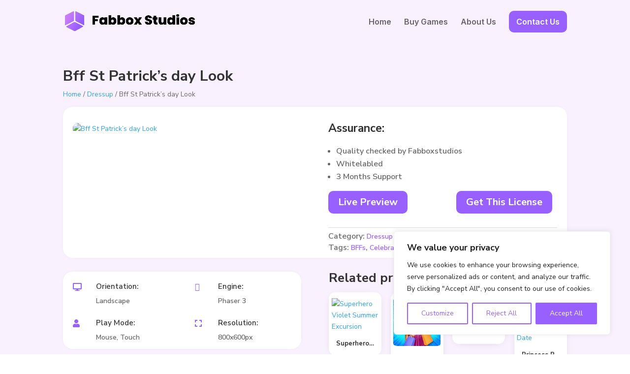

--- FILE ---
content_type: text/css
request_url: https://fabboxstudios.com/wp-content/et-cache/1269/et-core-unified-1269.min.css?ver=1747895613
body_size: 1575
content:
body{font-family:'Nunito sans'!important}.mobile_menu_bar:before{color:#9860fe!important;font-weight:600!important;font-size:35px!important}.et_mobile_menu,.mobile_menu{background-color:#fff!important}#top-menu li.current-menu-item>a:before{content:""!important;background:#9860fe!important;width:100%!important;height:5px!important;position:absolute!important;left:0;bottom:20px!important;border-radius:10px!important}#top-menu-nav>ul>li>a:hover{opacity:1!important;color:#000000!important}.et_mobile_menu li.menu-button{padding:0px!important}.et_mobile_menu li.menu-button a{padding:10px 5%!important}.et_mobile_menu{border-top:3px solid #9860fe!important}.et_header_style_left #et-top-navigation{padding:22px 0 0 0!important}.et-cart-info{display:none!important}.woocommerce-loop-product__title{white-space:nowrap!important;overflow:hidden!important;text-overflow:ellipsis!important}.titleviewmore{display:flex}.slick-track{padding:0px!important}.home-games li{box-shadow:0px 2px 18px -10px rgba(0,0,0,0.3);border-radius:14px;padding:10px 10px 25px 10px;background:white}.home-games li h2{padding:10px 15px!important}.home-games li .price{padding:5px 0px 15px 0px}.home-games .et_shop_image{display:flex!important;align-content:space-around;justify-content:space-evenly;padding-top:12px}.home-games img{width:90%!important}.related img{border-radius:5px}.related .et_shop_image .et_overlay{display:none!important}.side-by-side-1 .et_pb_button_module_wrapper{display:inline-block;margin-right:25px}.menu-button{background:#9860fe;color:#fff;padding:15px!important;border-radius:10px}.menu-button a,.menu-button a:hover,.menu-button a:active{color:#fff!important;padding-bottom:0px!important}.et-fixed-header #top-menu li.menu-button>a,.et-fixed-header #top-menu li.menu-button>a,.et-fixed-header #top-menu li.menu-button>a{color:#fff!important}.hubspot-footer-form,.hspot-contactus-form{background:white;transition:background 0.3s,border 0.3s,border-radius 0.3s,box-shadow 0.3s;padding:40px 40px 40px 40px;border-radius:15px 15px 15px 15px}.dgwt-wcas-style-pirx .dgwt-wcas-sf-wrapp{background:rgba(0,0,0,0)}.dgwt-wcas-style-pirx .dgwt-wcas-sf-wrapp input[type=search].dgwt-wcas-search-input{background-color:#fff}.dgwt-wcas-style-pirx .dgwt-wcas-sf-wrapp input[type=search].dgwt-wcas-search-input:hover{background-color:#fff}.dgwt-wcas-has-img .dgwt-wcas-suggestion.dgwt-wcas-suggestion-product:hover{background:#faf1ff}.dgwt-wcas-open-pirx .dgwt-wcas-suggestions-wrapp{border-radius:24px;margin-top:8px}.dgwt-wcas-style-pirx.dgwt-wcas-search-focused .dgwt-wcas-sf-wrapp input[type=search].dgwt-wcas-search-input{border-color:#915bff}.product_meta span a{color:#9860fe;font-size:14px!important}.wpfCheckboxHier ul.wpfFilterVerScroll::-webkit-scrollbar{}.wpfCheckboxHier ul.wpfFilterVerScroll::-webkit-scrollbar-thumb{background:#9860fe;border-radius:5px;border:none!important}.wpfFilterVerScroll::-webkit-scrollbar-track{border:none!important;background-color:#e7bbff!important;width:10px;border-radius:5px}.wpfFilterWrapper{color:#9860fe;font-weight:800!important}.wpfFilterWrapper .wpfValue,.wpfPriceInputs input{color:#666;font-weight:600!important}.wpfPriceInputs{color:#666}.wpfClearButton{text-transform:capitalize!important;color:#fff;border-radius:10px!important;background-color:#9860fe;width:60%!important}#wpfSliderRange{background-color:#9860fe!important;border-radius:10px;border:none!important}#wpfSliderRange.ui-slider.ui-widget-content .ui-slider-handle{background:#9860fe!important;border:none!important;border-radius:10px!important}.woocommerce-pagination .page-numbers{border:none!important}.woocommerce-pagination ul li{background:#9860fe;margin:2px!important}.woocommerce nav.woocommerce-pagination ul li a:focus,.woocommerce nav.woocommerce-pagination ul li a:hover,.woocommerce nav.woocommerce-pagination ul li span.current{background:#6e24d1;color:#ffffff}.woocommerce nav.woocommerce-pagination ul li a,.woocommerce nav.woocommerce-pagination ul li span{padding:15px;font-weight:600;font-size:16px;color:#ffffff}#main-content .container:before{content:unset!important}body.search #left-area,body.tax-product_tag #left-area{padding-right:unset;width:100%}body.search #left-area ul.products,body.tax-product_tag #left-area ul.products{display:flex;flex-wrap:wrap}body.search #left-area ul li,body.tax-product_tag #left-area ul li{box-shadow:0px 2px 18px -10px rgba(0,0,0,0.3);border-radius:14px;padding:10px 10px 10px 10px;background:white;width:14%!important;margin-right:25px!important;margin-top:25px!important}body.search #left-area ul li h2,body.tax-product_tag #left-area ul li h2{font-family:'Nunito Sans',Helvetica,Arial,Lucida,sans-serif;font-weight:700;font-size:14px;line-height:1.4em;text-align:center;color:#333;white-space:nowrap;overflow:hidden;text-overflow:ellipsis}body.search #left-area ul li span.price,body.tax-product_tag #left-area ul li span.price{font-family:'Nunito Sans',Helvetica,Arial,Lucida,sans-serif;font-weight:800;text-transform:uppercase;font-size:15px;color:#9860fe!important;text-align:center;display:none}body.search #left-area ul li img,body.tax-product_tag #left-area ul li img{border-radius:10px 10px 10px 10px}body.search #left-area .woocommerce-pagination ul li,body.tax-product_tag #left-area .woocommerce-pagination ul li{width:unset!important;padding:0px!important;margin:0px 5px 0px 0px!important;background:#9860fe}@media screen and (max-width:1171px){body.search #left-area ul li,body.tax-product_tag #left-area ul li{width:17%!important}}@media screen and (max-width:1041px){body.search #left-area ul li,body.tax-product_tag #left-area ul li{width:21%!important}}@media screen and (max-width:781px){body.search #left-area ul li,body.tax-product_tag #left-area ul li{width:27%!important}}@media screen and (max-width:493px){body.search #left-area ul li,body.tax-product_tag #left-area ul li{width:40%!important}}.et_post_meta_wrapper img{display:none}.et_post_meta_wrapper h1{font-weight:700}p.post-meta{display:none}.ssb_inline-share_heading{font-weight:700}.archive-title h1{background:-webkit-linear-gradient(90deg,#cc7cf9 0%,#915bff 100%);-webkit-background-clip:text;-webkit-text-fill-color:transparent}.prodcat .et_pb_text_inner{list-style-type:none;text-align:center}.prodcat-list{text-decoration:none;background:#9860fe;padding:5px 10px;color:#FFF;border-radius:10px;margin:0 3px 6px;display:inline-block;text-transform:capitalize;font-weight:800;box-shadow:0 3px 10px 1px rgba(45,45,45,.08)}.prodcat-list:hover{background:#FFF;color:#000}.prodcat .et_pb_text_inner .prodcat-list.active{background-color:#fff;color:#000;border:2px solid #9860fe}#main-content .et_pb_section:first-of-type,body.product-template-default #main-content .container{padding-top:140px!important}body.product-template-default #main-content .et_pb_section:first-of-type{padding-top:0px!important}#gameplayform{max-height:100%;max-width:50%!important;border-radius:10px}body.product-template-default span.da-close-wrap a.da-close{margin-right:5%;margin-top:2%}@media screen and (max-width:700px){#gameplayform{max-height:100%;max-width:95%!important;border-radius:10px}}